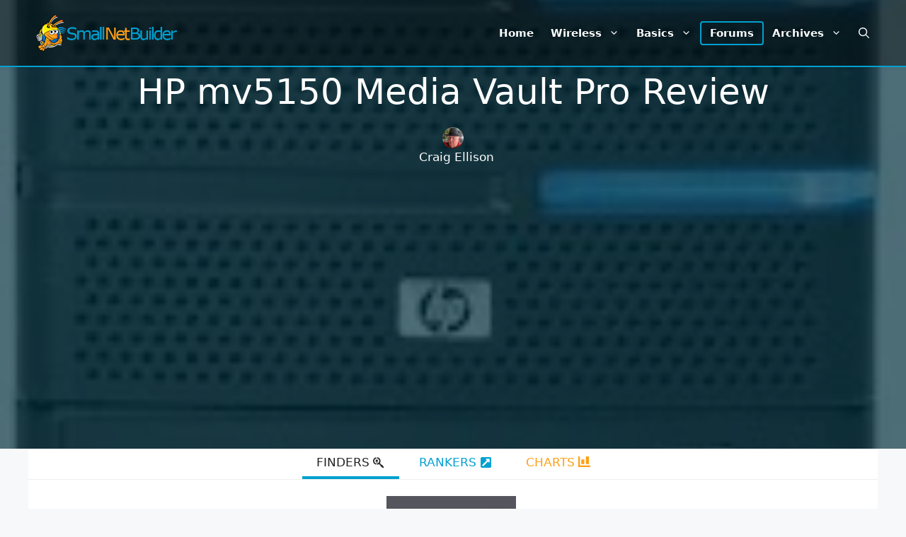

--- FILE ---
content_type: text/html; charset=utf-8
request_url: https://www.google.com/recaptcha/api2/aframe
body_size: 269
content:
<!DOCTYPE HTML><html><head><meta http-equiv="content-type" content="text/html; charset=UTF-8"></head><body><script nonce="RDPLXyjrBvks5vWg4BBFdA">/** Anti-fraud and anti-abuse applications only. See google.com/recaptcha */ try{var clients={'sodar':'https://pagead2.googlesyndication.com/pagead/sodar?'};window.addEventListener("message",function(a){try{if(a.source===window.parent){var b=JSON.parse(a.data);var c=clients[b['id']];if(c){var d=document.createElement('img');d.src=c+b['params']+'&rc='+(localStorage.getItem("rc::a")?sessionStorage.getItem("rc::b"):"");window.document.body.appendChild(d);sessionStorage.setItem("rc::e",parseInt(sessionStorage.getItem("rc::e")||0)+1);localStorage.setItem("rc::h",'1768618691266');}}}catch(b){}});window.parent.postMessage("_grecaptcha_ready", "*");}catch(b){}</script></body></html>